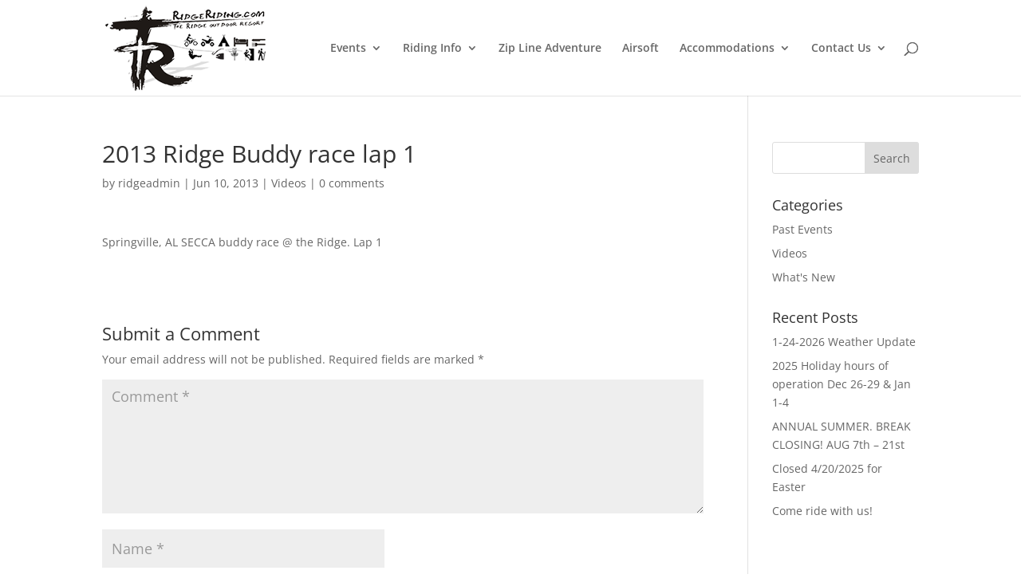

--- FILE ---
content_type: text/javascript
request_url: https://www.ridgeriding.com/wp-content/plugins/booking-system/assets/js/frontend.js?ver=6.2.8
body_size: 540
content:

/*
* Title                   : Pinpoint Booking System WordPress Plugin
* Version                 : 2.1.2
* File                    : assets/js/frontend.js
* File Version            : 1.0
* Created / Last Modified : 08 November 2015
* Author                  : Dot on Paper
* Copyright               : © 2015 Dot on Paper
* Website                 : http://www.dotonpaper.net
* Description             : Front end JavaScript class.
*/

var DOPBSPFrontEnd = new function(){
    'use strict';
    
    /*
     * Private variables.
     */
    var $ = jQuery.noConflict();

    /*
     * Public variables.
     */
    this.calendar = new Array();

    /*
     * Constructor
     */
    this.__construct = function(){
    };
    
    /*
     * Display price with currency in set format.
     * 
     * @param ID (Number): calendar ID
     * @param price (Number): price value
     * 
     * @return price with currency
     */ 
     this.setPrice = function(ID,
                              price){
        var dataCurrency = DOPBSPFrontEnd.calendar[ID]['currency']['data'],
        priceDisplayed = '';

        price = DOPPrototypes.getWithDecimals(Math.abs(price), 
                                              2);

        switch (dataCurrency['position']){
            case 'after':
                priceDisplayed =  price+dataCurrency['sign'];
                break;
            case 'after_with_space':
                priceDisplayed =  price+' '+dataCurrency['sign'];
                break;
            case 'before_with_space':
                priceDisplayed =  dataCurrency['sign']+' '+price;
                break;
            default:
                priceDisplayed =dataCurrency['sign']+price;
        }

        return priceDisplayed;
    };
    
    /*
     * Get text.
     * 
     * @param ID (Number): calendar ID
     * @param section (String): the section for which the text will be displayed
     * @param key (String): text key
     * @param plugin (String): the plugin for which the text will be displayed
     * 
     * @return a string or an array of strings
     */
    this.text = function(ID,
                         section,
                         key,
                         plugin){
        plugin = plugin === undefined ? 'calendar':plugin;
        
        switch (plugin){
            case 'calendar':                 
                return DOPBSPFrontEnd.calendar[ID][section]['text'][key];
                break;
        }
    };
    
    return this.__construct();
};